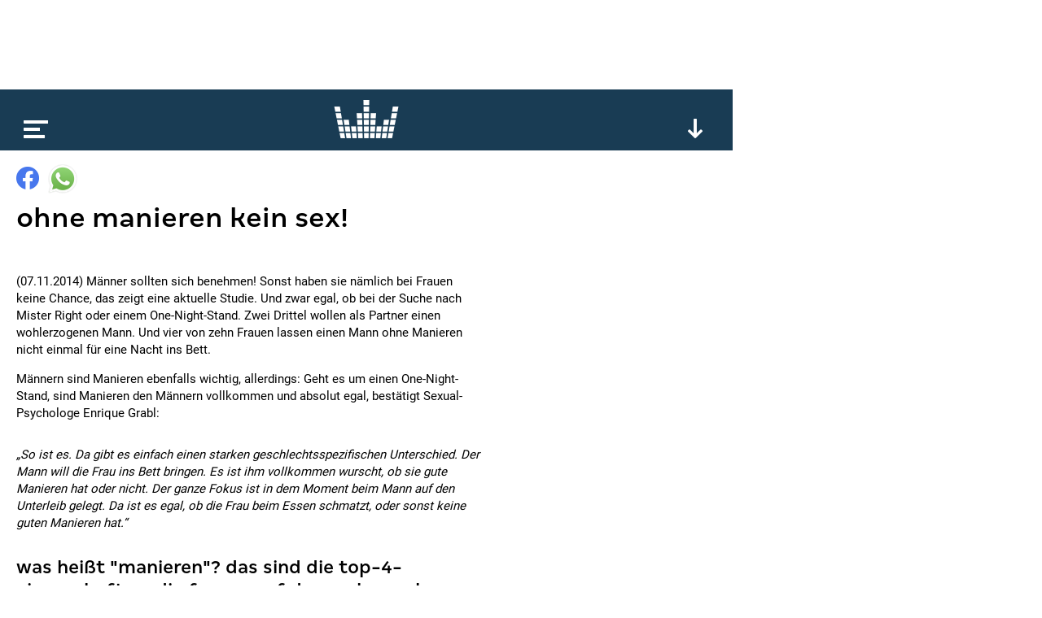

--- FILE ---
content_type: text/html; charset=utf-8
request_url: https://www.google.com/recaptcha/api2/aframe
body_size: 268
content:
<!DOCTYPE HTML><html><head><meta http-equiv="content-type" content="text/html; charset=UTF-8"></head><body><script nonce="Iyjr5qTcCQR6Ilkhb0H9-w">/** Anti-fraud and anti-abuse applications only. See google.com/recaptcha */ try{var clients={'sodar':'https://pagead2.googlesyndication.com/pagead/sodar?'};window.addEventListener("message",function(a){try{if(a.source===window.parent){var b=JSON.parse(a.data);var c=clients[b['id']];if(c){var d=document.createElement('img');d.src=c+b['params']+'&rc='+(localStorage.getItem("rc::a")?sessionStorage.getItem("rc::b"):"");window.document.body.appendChild(d);sessionStorage.setItem("rc::e",parseInt(sessionStorage.getItem("rc::e")||0)+1);localStorage.setItem("rc::h",'1768984313067');}}}catch(b){}});window.parent.postMessage("_grecaptcha_ready", "*");}catch(b){}</script></body></html>